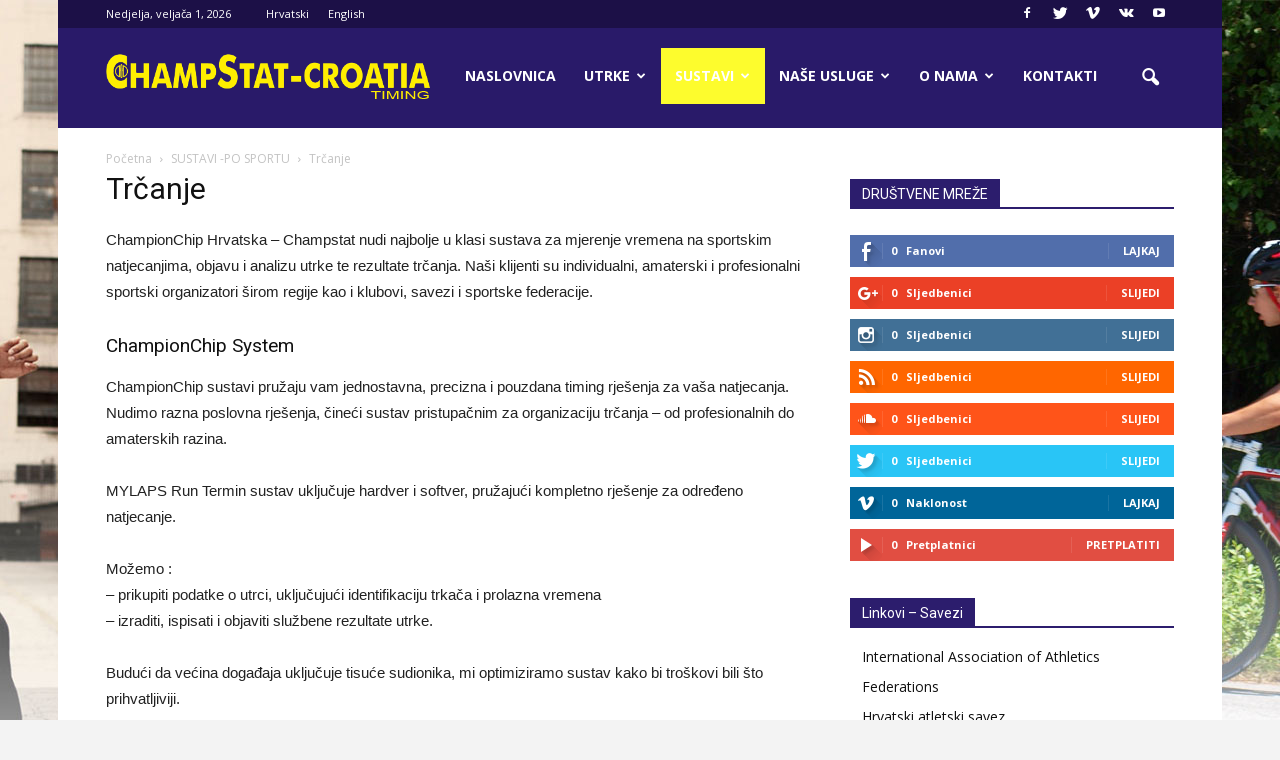

--- FILE ---
content_type: text/html; charset=UTF-8
request_url: http://champstat.net/hr/sustavi/trcanje6
body_size: 80115
content:
<!doctype html >
<!--[if IE 8]>    <html class="ie8" lang="en"> <![endif]-->
<!--[if IE 9]>    <html class="ie9" lang="en"> <![endif]-->
<!--[if gt IE 8]><!--> <html lang="hr" prefix="og: http://ogp.me/ns#"> <!--<![endif]-->
<head>
    <title>Trčanje - Champstat.hr</title>
    <meta charset="UTF-8" />
    <meta name="viewport" content="width=device-width, initial-scale=1.0">
    <link rel="pingback" href="http://champstat.net/xmlrpc.php" />
    
<!-- This site is optimized with the Yoast SEO plugin v4.6 - https://yoast.com/wordpress/plugins/seo/ -->
<link rel="canonical" href="http://champstat.net/hr/sustavi/trcanje6" />
<meta property="og:locale" content="hr_HR" />
<meta property="og:locale:alternate" content="en_GB" />
<meta property="og:type" content="article" />
<meta property="og:title" content="Trčanje - Champstat.hr" />
<meta property="og:description" content="ChampionChip Hrvatska – Champstat nudi najbolje u klasi sustava za mjerenje vremena na sportskim natjecanjima, objavu i analizu utrke te rezultate trčanja. Naši klijenti su individualni, amaterski i profesionalni sportski organizatori širom regije kao i klubovi, savezi i sportske federacije. ChampionChip System ChampionChip sustavi pružaju vam jednostavna, precizna i pouzdana timing rješenja za vaša natjecanja. Nudimo razna &hellip;" />
<meta property="og:url" content="http://champstat.net/hr/sustavi/trcanje6" />
<meta property="og:site_name" content="Champstat.hr" />
<meta property="og:image" content="http://champstat.net/wp-content/uploads/2015/06/System.thumb_.png" />
<meta property="og:image" content="http://champstat.net/wp-content/uploads/2015/06/mats.thumb_.jpg" />
<meta property="og:image" content="http://champstat.net/wp-content/uploads/2015/06/MYLAPS_ChampionChip_Personal_Chip.thumb_.jpg" />
<meta property="og:image" content="http://champstat.net/wp-content/uploads/2015/06/P1000829_web.thumb_.jpg" />
<meta property="og:image" content="http://champstat.net/wp-content/uploads/2015/06/P1000836_web.thumb_.jpg" />
<meta property="og:image" content="http://champstat.net/wp-content/uploads/2015/06/ear.jpg" />
<meta name="twitter:card" content="summary" />
<meta name="twitter:description" content="ChampionChip Hrvatska – Champstat nudi najbolje u klasi sustava za mjerenje vremena na sportskim natjecanjima, objavu i analizu utrke te rezultate trčanja. Naši klijenti su individualni, amaterski i profesionalni sportski organizatori širom regije kao i klubovi, savezi i sportske federacije. ChampionChip System ChampionChip sustavi pružaju vam jednostavna, precizna i pouzdana timing rješenja za vaša natjecanja. Nudimo razna [&hellip;]" />
<meta name="twitter:title" content="Trčanje - Champstat.hr" />
<meta name="twitter:image" content="http://champstat.net/wp-content/uploads/2015/06/System.thumb_.png" />
<!-- / Yoast SEO plugin. -->

<link rel='dns-prefetch' href='//fonts.googleapis.com' />
<link rel='dns-prefetch' href='//s.w.org' />
<link rel="alternate" type="application/rss+xml" title="Champstat.hr &raquo; Kanal" href="http://champstat.net/hr/feed" />
<link rel="alternate" type="application/rss+xml" title="Champstat.hr &raquo; Kanal komentara" href="http://champstat.net/hr/comments/feed" />
<link rel="alternate" type="application/rss+xml" title="Champstat.hr &raquo; Trčanje Kanal komentara" href="http://champstat.net/hr/sustavi/trcanje6/feed" />
		<script type="text/javascript">
			window._wpemojiSettings = {"baseUrl":"https:\/\/s.w.org\/images\/core\/emoji\/2\/72x72\/","ext":".png","svgUrl":"https:\/\/s.w.org\/images\/core\/emoji\/2\/svg\/","svgExt":".svg","source":{"concatemoji":"http:\/\/champstat.net\/wp-includes\/js\/wp-emoji-release.min.js?ver=4.6.29"}};
			!function(e,o,t){var a,n,r;function i(e){var t=o.createElement("script");t.src=e,t.type="text/javascript",o.getElementsByTagName("head")[0].appendChild(t)}for(r=Array("simple","flag","unicode8","diversity","unicode9"),t.supports={everything:!0,everythingExceptFlag:!0},n=0;n<r.length;n++)t.supports[r[n]]=function(e){var t,a,n=o.createElement("canvas"),r=n.getContext&&n.getContext("2d"),i=String.fromCharCode;if(!r||!r.fillText)return!1;switch(r.textBaseline="top",r.font="600 32px Arial",e){case"flag":return(r.fillText(i(55356,56806,55356,56826),0,0),n.toDataURL().length<3e3)?!1:(r.clearRect(0,0,n.width,n.height),r.fillText(i(55356,57331,65039,8205,55356,57096),0,0),a=n.toDataURL(),r.clearRect(0,0,n.width,n.height),r.fillText(i(55356,57331,55356,57096),0,0),a!==n.toDataURL());case"diversity":return r.fillText(i(55356,57221),0,0),a=(t=r.getImageData(16,16,1,1).data)[0]+","+t[1]+","+t[2]+","+t[3],r.fillText(i(55356,57221,55356,57343),0,0),a!=(t=r.getImageData(16,16,1,1).data)[0]+","+t[1]+","+t[2]+","+t[3];case"simple":return r.fillText(i(55357,56835),0,0),0!==r.getImageData(16,16,1,1).data[0];case"unicode8":return r.fillText(i(55356,57135),0,0),0!==r.getImageData(16,16,1,1).data[0];case"unicode9":return r.fillText(i(55358,56631),0,0),0!==r.getImageData(16,16,1,1).data[0]}return!1}(r[n]),t.supports.everything=t.supports.everything&&t.supports[r[n]],"flag"!==r[n]&&(t.supports.everythingExceptFlag=t.supports.everythingExceptFlag&&t.supports[r[n]]);t.supports.everythingExceptFlag=t.supports.everythingExceptFlag&&!t.supports.flag,t.DOMReady=!1,t.readyCallback=function(){t.DOMReady=!0},t.supports.everything||(a=function(){t.readyCallback()},o.addEventListener?(o.addEventListener("DOMContentLoaded",a,!1),e.addEventListener("load",a,!1)):(e.attachEvent("onload",a),o.attachEvent("onreadystatechange",function(){"complete"===o.readyState&&t.readyCallback()})),(a=t.source||{}).concatemoji?i(a.concatemoji):a.wpemoji&&a.twemoji&&(i(a.twemoji),i(a.wpemoji)))}(window,document,window._wpemojiSettings);
		</script>
		<style type="text/css">
img.wp-smiley,
img.emoji {
	display: inline !important;
	border: none !important;
	box-shadow: none !important;
	height: 1em !important;
	width: 1em !important;
	margin: 0 .07em !important;
	vertical-align: -0.1em !important;
	background: none !important;
	padding: 0 !important;
}
</style>
<link rel='stylesheet' id='contact-form-7-css'  href='http://champstat.net/wp-content/plugins/contact-form-7/includes/css/styles.css?ver=4.5.1' type='text/css' media='all' />
<link rel='stylesheet' id='bwg_frontend-css'  href='http://champstat.net/wp-content/plugins/photo-gallery/css/bwg_frontend.css?ver=1.3.13' type='text/css' media='all' />
<link rel='stylesheet' id='bwg_sumoselect-css'  href='http://champstat.net/wp-content/plugins/photo-gallery/css/sumoselect.css?ver=1.3.13' type='text/css' media='all' />
<link rel='stylesheet' id='bwg_font-awesome-css'  href='http://champstat.net/wp-content/plugins/photo-gallery/css/font-awesome/font-awesome.css?ver=4.6.3' type='text/css' media='all' />
<link rel='stylesheet' id='bwg_mCustomScrollbar-css'  href='http://champstat.net/wp-content/plugins/photo-gallery/css/jquery.mCustomScrollbar.css?ver=1.3.13' type='text/css' media='all' />
<link rel='stylesheet' id='google_font_open_sans-css'  href='http://fonts.googleapis.com/css?family=Open+Sans%3A300italic%2C400italic%2C600italic%2C400%2C600%2C700&#038;ver=4.6.29' type='text/css' media='all' />
<link rel='stylesheet' id='google_font_roboto-css'  href='http://fonts.googleapis.com/css?family=Roboto%3A500%2C400italic%2C700%2C900%2C500italic%2C400%2C300&#038;ver=4.6.29' type='text/css' media='all' />
<link rel='stylesheet' id='msl-main-css'  href='http://champstat.net/wp-content/plugins/master-slider/public/assets/css/masterslider.main.css?ver=2.9.5' type='text/css' media='all' />
<link rel='stylesheet' id='msl-custom-css'  href='http://champstat.net/wp-content/uploads/master-slider/custom.css?ver=5.2' type='text/css' media='all' />
<link rel='stylesheet' id='js_composer_front-css'  href='http://champstat.net/wp-content/plugins/js_composer/assets/css/js_composer.min.css?ver=4.12.1' type='text/css' media='all' />
<link rel='stylesheet' id='td-theme-css'  href='http://champstat.net/wp-content/themes/champstat/style.css?ver=7.4c' type='text/css' media='all' />
<link rel='stylesheet' id='td-theme-child-css'  href='http://champstat.net/wp-content/themes/champstat-child/style.css?ver=7.4c' type='text/css' media='all' />
<link rel='stylesheet' id='td-theme-demo-style-css'  href='http://champstat.net/wp-content/themes/champstat/includes/demos/sport/demo_style.css?ver=7.4' type='text/css' media='all' />
<script type='text/javascript' src='http://champstat.net/wp-includes/js/jquery/jquery.js?ver=1.12.4'></script>
<script type='text/javascript' src='http://champstat.net/wp-includes/js/jquery/jquery-migrate.min.js?ver=1.4.1'></script>
<script type='text/javascript' src='http://champstat.net/wp-content/plugins/photo-gallery/js/bwg_frontend.js?ver=1.3.13'></script>
<script type='text/javascript'>
/* <![CDATA[ */
var bwg_objectsL10n = {"bwg_select_tag":"Select Tag."};
/* ]]> */
</script>
<script type='text/javascript' src='http://champstat.net/wp-content/plugins/photo-gallery/js/jquery.sumoselect.min.js?ver=1.3.13'></script>
<script type='text/javascript' src='http://champstat.net/wp-content/plugins/photo-gallery/js/jquery.mobile.js?ver=1.3.13'></script>
<script type='text/javascript' src='http://champstat.net/wp-content/plugins/photo-gallery/js/jquery.mCustomScrollbar.concat.min.js?ver=1.3.13'></script>
<script type='text/javascript' src='http://champstat.net/wp-content/plugins/photo-gallery/js/jquery.fullscreen-0.4.1.js?ver=0.4.1'></script>
<script type='text/javascript'>
/* <![CDATA[ */
var bwg_objectL10n = {"bwg_field_required":"field is required.","bwg_mail_validation":"Ovo nije va\u017ee\u0107i e-mail adresu. ","bwg_search_result":"Nema slika podudaranje va\u0161e pretra\u017eivanje."};
/* ]]> */
</script>
<script type='text/javascript' src='http://champstat.net/wp-content/plugins/photo-gallery/js/bwg_gallery_box.js?ver=1.3.13'></script>
<link rel='https://api.w.org/' href='http://champstat.net/wp-json/' />
<link rel="EditURI" type="application/rsd+xml" title="RSD" href="http://champstat.net/xmlrpc.php?rsd" />
<link rel="wlwmanifest" type="application/wlwmanifest+xml" href="http://champstat.net/wp-includes/wlwmanifest.xml" /> 
<meta name="generator" content="WordPress 4.6.29" />
<link rel='shortlink' href='http://champstat.net/?p=62' />
<link rel="alternate" type="application/json+oembed" href="http://champstat.net/wp-json/oembed/1.0/embed?url=http%3A%2F%2Fchampstat.net%2Fhr%2Fsustavi%2Ftrcanje6" />
<link rel="alternate" type="text/xml+oembed" href="http://champstat.net/wp-json/oembed/1.0/embed?url=http%3A%2F%2Fchampstat.net%2Fhr%2Fsustavi%2Ftrcanje6&#038;format=xml" />
<script>var ms_grabbing_curosr = 'http://champstat.net/wp-content/plugins/master-slider/public/assets/css/common/grabbing.cur', ms_grab_curosr = 'http://champstat.net/wp-content/plugins/master-slider/public/assets/css/common/grab.cur';</script>
<meta name="generator" content="MasterSlider 2.9.5 - Responsive Touch Image Slider | www.avt.li/msf" />
<link rel="alternate" href="http://champstat.net/hr/sustavi/trcanje6" hreflang="hr" />
<link rel="alternate" href="http://champstat.net/en/systems-by-sport/running" hreflang="en" />
<!--[if lt IE 9]><script src="http://html5shim.googlecode.com/svn/trunk/html5.js"></script><![endif]-->
    <meta name="generator" content="Powered by Visual Composer - drag and drop page builder for WordPress."/>
<!--[if lte IE 9]><link rel="stylesheet" type="text/css" href="http://champstat.net/wp-content/plugins/js_composer/assets/css/vc_lte_ie9.min.css" media="screen"><![endif]--><!--[if IE  8]><link rel="stylesheet" type="text/css" href="http://champstat.net/wp-content/plugins/js_composer/assets/css/vc-ie8.min.css" media="screen"><![endif]-->
<!-- JS generated by theme -->

<script>
    
    

	    var tdBlocksArray = []; //here we store all the items for the current page

	    //td_block class - each ajax block uses a object of this class for requests
	    function tdBlock() {
		    this.id = '';
		    this.block_type = 1; //block type id (1-234 etc)
		    this.atts = '';
		    this.td_column_number = '';
		    this.td_current_page = 1; //
		    this.post_count = 0; //from wp
		    this.found_posts = 0; //from wp
		    this.max_num_pages = 0; //from wp
		    this.td_filter_value = ''; //current live filter value
		    this.is_ajax_running = false;
		    this.td_user_action = ''; // load more or infinite loader (used by the animation)
		    this.header_color = '';
		    this.ajax_pagination_infinite_stop = ''; //show load more at page x
	    }


        // td_js_generator - mini detector
        (function(){
            var htmlTag = document.getElementsByTagName("html")[0];

            if ( navigator.userAgent.indexOf("MSIE 10.0") > -1 ) {
                htmlTag.className += ' ie10';
            }

            if ( !!navigator.userAgent.match(/Trident.*rv\:11\./) ) {
                htmlTag.className += ' ie11';
            }

            if ( /(iPad|iPhone|iPod)/g.test(navigator.userAgent) ) {
                htmlTag.className += ' td-md-is-ios';
            }

            var user_agent = navigator.userAgent.toLowerCase();
            if ( user_agent.indexOf("android") > -1 ) {
                htmlTag.className += ' td-md-is-android';
            }

            if ( -1 !== navigator.userAgent.indexOf('Mac OS X')  ) {
                htmlTag.className += ' td-md-is-os-x';
            }

            if ( /chrom(e|ium)/.test(navigator.userAgent.toLowerCase()) ) {
               htmlTag.className += ' td-md-is-chrome';
            }

            if ( -1 !== navigator.userAgent.indexOf('Firefox') ) {
                htmlTag.className += ' td-md-is-firefox';
            }

            if ( -1 !== navigator.userAgent.indexOf('Safari') && -1 === navigator.userAgent.indexOf('Chrome') ) {
                htmlTag.className += ' td-md-is-safari';
            }

        })();




        var tdLocalCache = {};

        ( function () {
            "use strict";

            tdLocalCache = {
                data: {},
                remove: function (resource_id) {
                    delete tdLocalCache.data[resource_id];
                },
                exist: function (resource_id) {
                    return tdLocalCache.data.hasOwnProperty(resource_id) && tdLocalCache.data[resource_id] !== null;
                },
                get: function (resource_id) {
                    return tdLocalCache.data[resource_id];
                },
                set: function (resource_id, cachedData) {
                    tdLocalCache.remove(resource_id);
                    tdLocalCache.data[resource_id] = cachedData;
                }
            };
        })();

    
    
var td_viewport_interval_list=[{"limitBottom":767,"sidebarWidth":228},{"limitBottom":1018,"sidebarWidth":300},{"limitBottom":1140,"sidebarWidth":324}];
var td_animation_stack_effect="type0";
var tds_animation_stack=true;
var td_animation_stack_specific_selectors=".entry-thumb, img";
var td_animation_stack_general_selectors=".td-animation-stack img, .post img";
var td_ajax_url="http:\/\/champstat.net\/wp-admin\/admin-ajax.php?td_theme_name=Newspaper&v=7.4";
var td_get_template_directory_uri="http:\/\/champstat.net\/wp-content\/themes\/champstat";
var tds_snap_menu="";
var tds_logo_on_sticky="";
var tds_header_style="4";
var td_please_wait="Molimo vas pri\u010dekajte";
var td_email_user_pass_incorrect="Korisnik ili lozinka neto\u010dna!";
var td_email_user_incorrect="E-mail ili korisni\u010dko ime neto\u010dni!";
var td_email_incorrect="Neispravan e-mail !";
var tds_more_articles_on_post_enable="";
var tds_more_articles_on_post_time_to_wait="";
var tds_more_articles_on_post_pages_distance_from_top=0;
var tds_theme_color_site_wide="#1c1047";
var tds_smart_sidebar="enabled";
var tdThemeName="Newspaper";
var td_magnific_popup_translation_tPrev="Prethodno";
var td_magnific_popup_translation_tNext="Sljede\u0107e";
var td_magnific_popup_translation_tCounter="%curr% od %total%";
var td_magnific_popup_translation_ajax_tError="Sadr\u017eaj iz %url% nije mogao biti u\u010ditan.";
var td_magnific_popup_translation_image_tError="Slika #%curr% nije mogao biti u\u010ditan.";
var td_ad_background_click_link="";
var td_ad_background_click_target="";
</script>


<!-- Header style compiled by theme -->

<style>
    

body {
	background-color:#f3f3f3;
	background-image:url("http://champstat.net/wp-content/uploads/2015/07/bgchampstat.jpg");
	background-repeat:no-repeat;
	background-position:center top;
	background-attachment:fixed;
}
.td-header-wrap .black-menu .sf-menu > .current-menu-item > a,
    .td-header-wrap .black-menu .sf-menu > .current-menu-ancestor > a,
    .td-header-wrap .black-menu .sf-menu > .current-category-ancestor > a,
    .td-header-wrap .black-menu .sf-menu > li > a:hover,
    .td-header-wrap .black-menu .sf-menu > .sfHover > a,
    .td-header-style-12 .td-header-menu-wrap-full,
    .sf-menu > .current-menu-item > a:after,
    .sf-menu > .current-menu-ancestor > a:after,
    .sf-menu > .current-category-ancestor > a:after,
    .sf-menu > li:hover > a:after,
    .sf-menu > .sfHover > a:after,
    .sf-menu ul .td-menu-item > a:hover,
    .sf-menu ul .sfHover > a,
    .sf-menu ul .current-menu-ancestor > a,
    .sf-menu ul .current-category-ancestor > a,
    .sf-menu ul .current-menu-item > a,
    .td-header-style-12 .td-affix,
    .header-search-wrap .td-drop-down-search:after,
    .header-search-wrap .td-drop-down-search .btn:hover,
    input[type=submit]:hover,
    .td-read-more a,
    .td-post-category:hover,
    .td-grid-style-1.td-hover-1 .td-big-grid-post:hover .td-post-category,
    .td-grid-style-5.td-hover-1 .td-big-grid-post:hover .td-post-category,
    .td_top_authors .td-active .td-author-post-count,
    .td_top_authors .td-active .td-author-comments-count,
    .td_top_authors .td_mod_wrap:hover .td-author-post-count,
    .td_top_authors .td_mod_wrap:hover .td-author-comments-count,
    .td-404-sub-sub-title a:hover,
    .td-search-form-widget .wpb_button:hover,
    .td-rating-bar-wrap div,
    .td_category_template_3 .td-current-sub-category,
    .dropcap,
    .td_wrapper_video_playlist .td_video_controls_playlist_wrapper,
    .wpb_default,
    .wpb_default:hover,
    .td-left-smart-list:hover,
    .td-right-smart-list:hover,
    .woocommerce-checkout .woocommerce input.button:hover,
    .woocommerce-page .woocommerce a.button:hover,
    .woocommerce-account div.woocommerce .button:hover,
    #bbpress-forums button:hover,
    .bbp_widget_login .button:hover,
    .td-footer-wrapper .td-post-category,
    .td-footer-wrapper .widget_product_search input[type="submit"]:hover,
    .woocommerce .product a.button:hover,
    .woocommerce .product #respond input#submit:hover,
    .woocommerce .checkout input#place_order:hover,
    .woocommerce .woocommerce.widget .button:hover,
    .single-product .product .summary .cart .button:hover,
    .woocommerce-cart .woocommerce table.cart .button:hover,
    .woocommerce-cart .woocommerce .shipping-calculator-form .button:hover,
    .td-next-prev-wrap a:hover,
    .td-load-more-wrap a:hover,
    .td-post-small-box a:hover,
    .page-nav .current,
    .page-nav:first-child > div,
    .td_category_template_8 .td-category-header .td-category a.td-current-sub-category,
    .td_category_template_4 .td-category-siblings .td-category a:hover,
    #bbpress-forums .bbp-pagination .current,
    #bbpress-forums #bbp-single-user-details #bbp-user-navigation li.current a,
    .td-theme-slider:hover .slide-meta-cat a,
    a.vc_btn-black:hover,
    .td-trending-now-wrapper:hover .td-trending-now-title,
    .td-scroll-up,
    .td-smart-list-button:hover,
    .td-weather-information:before,
    .td-weather-week:before,
    .td_block_exchange .td-exchange-header:before,
    .td_block_big_grid_9.td-grid-style-1 .td-post-category,
    .td_block_big_grid_9.td-grid-style-5 .td-post-category,
    .td-grid-style-6.td-hover-1 .td-module-thumb:after {
        background-color: #1c1047;
    }

    .woocommerce .woocommerce-message .button:hover,
    .woocommerce .woocommerce-error .button:hover,
    .woocommerce .woocommerce-info .button:hover {
        background-color: #1c1047 !important;
    }

    .woocommerce .product .onsale,
    .woocommerce.widget .ui-slider .ui-slider-handle {
        background: none #1c1047;
    }

    .woocommerce.widget.widget_layered_nav_filters ul li a {
        background: none repeat scroll 0 0 #1c1047 !important;
    }

    a,
    cite a:hover,
    .td_mega_menu_sub_cats .cur-sub-cat,
    .td-mega-span h3 a:hover,
    .td_mod_mega_menu:hover .entry-title a,
    .header-search-wrap .result-msg a:hover,
    .top-header-menu li a:hover,
    .top-header-menu .current-menu-item > a,
    .top-header-menu .current-menu-ancestor > a,
    .top-header-menu .current-category-ancestor > a,
    .td-social-icon-wrap > a:hover,
    .td-header-sp-top-widget .td-social-icon-wrap a:hover,
    .td-page-content blockquote p,
    .td-post-content blockquote p,
    .mce-content-body blockquote p,
    .comment-content blockquote p,
    .wpb_text_column blockquote p,
    .td_block_text_with_title blockquote p,
    .td_module_wrap:hover .entry-title a,
    .td-subcat-filter .td-subcat-list a:hover,
    .td-subcat-filter .td-subcat-dropdown a:hover,
    .td_quote_on_blocks,
    .dropcap2,
    .dropcap3,
    .td_top_authors .td-active .td-authors-name a,
    .td_top_authors .td_mod_wrap:hover .td-authors-name a,
    .td-post-next-prev-content a:hover,
    .author-box-wrap .td-author-social a:hover,
    .td-author-name a:hover,
    .td-author-url a:hover,
    .td_mod_related_posts:hover h3 > a,
    .td-post-template-11 .td-related-title .td-related-left:hover,
    .td-post-template-11 .td-related-title .td-related-right:hover,
    .td-post-template-11 .td-related-title .td-cur-simple-item,
    .td-post-template-11 .td_block_related_posts .td-next-prev-wrap a:hover,
    .comment-reply-link:hover,
    .logged-in-as a:hover,
    #cancel-comment-reply-link:hover,
    .td-search-query,
    .td-category-header .td-pulldown-category-filter-link:hover,
    .td-category-siblings .td-subcat-dropdown a:hover,
    .td-category-siblings .td-subcat-dropdown a.td-current-sub-category,
    .widget a:hover,
    .widget_calendar tfoot a:hover,
    .woocommerce a.added_to_cart:hover,
    #bbpress-forums li.bbp-header .bbp-reply-content span a:hover,
    #bbpress-forums .bbp-forum-freshness a:hover,
    #bbpress-forums .bbp-topic-freshness a:hover,
    #bbpress-forums .bbp-forums-list li a:hover,
    #bbpress-forums .bbp-forum-title:hover,
    #bbpress-forums .bbp-topic-permalink:hover,
    #bbpress-forums .bbp-topic-started-by a:hover,
    #bbpress-forums .bbp-topic-started-in a:hover,
    #bbpress-forums .bbp-body .super-sticky li.bbp-topic-title .bbp-topic-permalink,
    #bbpress-forums .bbp-body .sticky li.bbp-topic-title .bbp-topic-permalink,
    .widget_display_replies .bbp-author-name,
    .widget_display_topics .bbp-author-name,
    .footer-text-wrap .footer-email-wrap a,
    .td-subfooter-menu li a:hover,
    .footer-social-wrap a:hover,
    a.vc_btn-black:hover,
    .td-smart-list-dropdown-wrap .td-smart-list-button:hover,
    .td_module_17 .td-read-more a:hover,
    .td_module_18 .td-read-more a:hover,
    .td_module_19 .td-post-author-name a:hover,
    .td-instagram-user a {
        color: #1c1047;
    }

    a.vc_btn-black.vc_btn_square_outlined:hover,
    a.vc_btn-black.vc_btn_outlined:hover,
    .td-mega-menu-page .wpb_content_element ul li a:hover {
        color: #1c1047 !important;
    }

    .td-next-prev-wrap a:hover,
    .td-load-more-wrap a:hover,
    .td-post-small-box a:hover,
    .page-nav .current,
    .page-nav:first-child > div,
    .td_category_template_8 .td-category-header .td-category a.td-current-sub-category,
    .td_category_template_4 .td-category-siblings .td-category a:hover,
    #bbpress-forums .bbp-pagination .current,
    .post .td_quote_box,
    .page .td_quote_box,
    a.vc_btn-black:hover {
        border-color: #1c1047;
    }

    .td_wrapper_video_playlist .td_video_currently_playing:after {
        border-color: #1c1047 !important;
    }

    .header-search-wrap .td-drop-down-search:before {
        border-color: transparent transparent #1c1047 transparent;
    }

    .block-title > span,
    .block-title > a,
    .block-title > label,
    .widgettitle,
    .widgettitle:after,
    .td-trending-now-title,
    .td-trending-now-wrapper:hover .td-trending-now-title,
    .wpb_tabs li.ui-tabs-active a,
    .wpb_tabs li:hover a,
    .vc_tta-container .vc_tta-color-grey.vc_tta-tabs-position-top.vc_tta-style-classic .vc_tta-tabs-container .vc_tta-tab.vc_active > a,
    .vc_tta-container .vc_tta-color-grey.vc_tta-tabs-position-top.vc_tta-style-classic .vc_tta-tabs-container .vc_tta-tab:hover > a,
    .td-related-title .td-cur-simple-item,
    .woocommerce .product .products h2,
    .td-subcat-filter .td-subcat-dropdown:hover .td-subcat-more {
    	background-color: #1c1047;
    }

    .woocommerce div.product .woocommerce-tabs ul.tabs li.active {
    	background-color: #1c1047 !important;
    }

    .block-title,
    .td-related-title,
    .wpb_tabs .wpb_tabs_nav,
    .vc_tta-container .vc_tta-color-grey.vc_tta-tabs-position-top.vc_tta-style-classic .vc_tta-tabs-container,
    .woocommerce div.product .woocommerce-tabs ul.tabs:before {
        border-color: #1c1047;
    }
    .td_block_wrap .td-subcat-item .td-cur-simple-item {
	    color: #1c1047;
	}


    
    .td-grid-style-4 .entry-title
    {
        background-color: rgba(28, 16, 71, 0.7);
    }

    
    .block-title > span,
    .block-title > span > a,
    .block-title > a,
    .block-title > label,
    .widgettitle,
    .widgettitle:after,
    .td-trending-now-title,
    .td-trending-now-wrapper:hover .td-trending-now-title,
    .wpb_tabs li.ui-tabs-active a,
    .wpb_tabs li:hover a,
    .vc_tta-container .vc_tta-color-grey.vc_tta-tabs-position-top.vc_tta-style-classic .vc_tta-tabs-container .vc_tta-tab.vc_active > a,
    .vc_tta-container .vc_tta-color-grey.vc_tta-tabs-position-top.vc_tta-style-classic .vc_tta-tabs-container .vc_tta-tab:hover > a,
    .td-related-title .td-cur-simple-item,
    .woocommerce .product .products h2,
    .td-subcat-filter .td-subcat-dropdown:hover .td-subcat-more,
    .td-weather-information:before,
    .td-weather-week:before,
    .td_block_exchange .td-exchange-header:before {
        background-color: #2c1d6d;
    }

    .woocommerce div.product .woocommerce-tabs ul.tabs li.active {
    	background-color: #2c1d6d !important;
    }

    .block-title,
    .td-related-title,
    .wpb_tabs .wpb_tabs_nav,
    .vc_tta-container .vc_tta-color-grey.vc_tta-tabs-position-top.vc_tta-style-classic .vc_tta-tabs-container,
    .woocommerce div.product .woocommerce-tabs ul.tabs:before {
        border-color: #2c1d6d;
    }

    
    .block-title > span,
    .block-title > span > a,
    .widget_rss .block-title .rsswidget,
    .block-title > a,
    .widgettitle,
    .widgettitle > a,
    .td-trending-now-title,
    .wpb_tabs li.ui-tabs-active a,
    .wpb_tabs li:hover a,
    .vc_tta-container .vc_tta-color-grey.vc_tta-tabs-position-top.vc_tta-style-classic .vc_tta-tabs-container .vc_tta-tab.vc_active > a,
    .vc_tta-container .vc_tta-color-grey.vc_tta-tabs-position-top.vc_tta-style-classic .vc_tta-tabs-container .vc_tta-tab:hover > a,
    .td-related-title .td-cur-simple-item,
    .woocommerce div.product .woocommerce-tabs ul.tabs li.active,
    .woocommerce .product .products h2 {
    	color: #ffffff;
    }


    
    .td-header-wrap .td-header-top-menu-full,
    .td-header-wrap .top-header-menu .sub-menu {
        background-color: #1c1047;
    }
    .td-header-style-8 .td-header-top-menu-full {
        background-color: transparent;
    }
    .td-header-style-8 .td-header-top-menu-full .td-header-top-menu {
        background-color: #1c1047;
        padding-left: 15px;
        padding-right: 15px;
    }

    .td-header-wrap .td-header-top-menu-full .td-header-top-menu,
    .td-header-wrap .td-header-top-menu-full {
        border-bottom: none;
    }


    
    .td-header-top-menu,
    .td-header-top-menu a,
    .td-header-wrap .td-header-top-menu-full .td-header-top-menu,
    .td-header-wrap .td-header-top-menu-full a,
    .td-header-style-8 .td-header-top-menu,
    .td-header-style-8 .td-header-top-menu a {
        color: #ffffff;
    }

    
    .top-header-menu .current-menu-item > a,
    .top-header-menu .current-menu-ancestor > a,
    .top-header-menu .current-category-ancestor > a,
    .top-header-menu li a:hover {
        color: #eeee22;
    }

    
    .td-header-wrap .td-header-sp-top-widget .td-icon-font {
        color: #ffffff;
    }

    
    .td-header-wrap .td-header-sp-top-widget i.td-icon-font:hover {
        color: #eeee22;
    }


    
    .td-header-wrap .td-header-menu-wrap-full,
    .sf-menu > .current-menu-ancestor > a,
    .sf-menu > .current-category-ancestor > a,
    .td-header-menu-wrap.td-affix,
    .td-header-style-3 .td-header-main-menu,
    .td-header-style-3 .td-affix .td-header-main-menu,
    .td-header-style-4 .td-header-main-menu,
    .td-header-style-4 .td-affix .td-header-main-menu,
    .td-header-style-8 .td-header-menu-wrap.td-affix,
    .td-header-style-8 .td-header-top-menu-full {
		background-color: #291a69;
    }


    .td-boxed-layout .td-header-style-3 .td-header-menu-wrap,
    .td-boxed-layout .td-header-style-4 .td-header-menu-wrap {
    	background-color: #291a69 !important;
    }


    @media (min-width: 1019px) {
        .td-header-style-1 .td-header-sp-recs,
        .td-header-style-1 .td-header-sp-logo {
            margin-bottom: 28px;
        }
    }

    @media (min-width: 768px) and (max-width: 1018px) {
        .td-header-style-1 .td-header-sp-recs,
        .td-header-style-1 .td-header-sp-logo {
            margin-bottom: 14px;
        }
    }

    .td-header-style-7 .td-header-top-menu {
        border-bottom: none;
    }


    
    .sf-menu ul .td-menu-item > a:hover,
    .sf-menu ul .sfHover > a,
    .sf-menu ul .current-menu-ancestor > a,
    .sf-menu ul .current-category-ancestor > a,
    .sf-menu ul .current-menu-item > a,
    .sf-menu > .current-menu-item > a:after,
    .sf-menu > .current-menu-ancestor > a:after,
    .sf-menu > .current-category-ancestor > a:after,
    .sf-menu > li:hover > a:after,
    .sf-menu > .sfHover > a:after,
    .td_block_mega_menu .td-next-prev-wrap a:hover,
    .td-mega-span .td-post-category:hover,
    .td-header-wrap .black-menu .sf-menu > li > a:hover,
    .td-header-wrap .black-menu .sf-menu > .current-menu-ancestor > a,
    .td-header-wrap .black-menu .sf-menu > .sfHover > a,
    .header-search-wrap .td-drop-down-search:after,
    .header-search-wrap .td-drop-down-search .btn:hover,
    .td-header-wrap .black-menu .sf-menu > .current-menu-item > a,
    .td-header-wrap .black-menu .sf-menu > .current-menu-ancestor > a,
    .td-header-wrap .black-menu .sf-menu > .current-category-ancestor > a {
        background-color: #fdfc2d;
    }


    .td_block_mega_menu .td-next-prev-wrap a:hover {
        border-color: #fdfc2d;
    }

    .header-search-wrap .td-drop-down-search:before {
        border-color: transparent transparent #fdfc2d transparent;
    }

    .td_mega_menu_sub_cats .cur-sub-cat,
    .td_mod_mega_menu:hover .entry-title a {
        color: #fdfc2d;
    }


    
    .td-header-wrap .td-header-menu-wrap .sf-menu > li > a,
    .td-header-wrap .header-search-wrap .td-icon-search {
        color: #ffffff;
    }


    
    .td-banner-wrap-full,
    .td-header-style-11 .td-logo-wrap-full {
        background-color: #291b67;
    }

    .td-header-style-11 .td-logo-wrap-full {
        border-bottom: 0;
    }

    @media (min-width: 1019px) {
        .td-header-style-2 .td-header-sp-recs,
        .td-header-style-5 .td-a-rec-id-header > div,
        .td-header-style-5 .td-g-rec-id-header > .adsbygoogle,
        .td-header-style-6 .td-a-rec-id-header > div,
        .td-header-style-6 .td-g-rec-id-header > .adsbygoogle,
        .td-header-style-7 .td-a-rec-id-header > div,
        .td-header-style-7 .td-g-rec-id-header > .adsbygoogle,
        .td-header-style-8 .td-a-rec-id-header > div,
        .td-header-style-8 .td-g-rec-id-header > .adsbygoogle,
        .td-header-style-12 .td-a-rec-id-header > div,
        .td-header-style-12 .td-g-rec-id-header > .adsbygoogle {
            margin-bottom: 24px !important;
        }
    }

    @media (min-width: 768px) and (max-width: 1018px) {
        .td-header-style-2 .td-header-sp-recs,
        .td-header-style-5 .td-a-rec-id-header > div,
        .td-header-style-5 .td-g-rec-id-header > .adsbygoogle,
        .td-header-style-6 .td-a-rec-id-header > div,
        .td-header-style-6 .td-g-rec-id-header > .adsbygoogle,
        .td-header-style-7 .td-a-rec-id-header > div,
        .td-header-style-7 .td-g-rec-id-header > .adsbygoogle,
        .td-header-style-8 .td-a-rec-id-header > div,
        .td-header-style-8 .td-g-rec-id-header > .adsbygoogle,
        .td-header-style-12 .td-a-rec-id-header > div,
        .td-header-style-12 .td-g-rec-id-header > .adsbygoogle {
            margin-bottom: 14px !important;
        }
    }

     
    .td-footer-wrapper {
        background-color: #2b1c6b;
    }

    
    .td-sub-footer-container {
        background-color: #1c1047;
    }

    
    ul.sf-menu > .td-menu-item > a {
        line-height:56px;
	
    }
    
    @media (min-width: 768px) {
        #td-header-menu {
            min-height: 56px !important;
        }
        .td-header-style-4 .td-main-menu-logo img,
        .td-header-style-5 .td-main-menu-logo img,
        .td-header-style-6 .td-main-menu-logo img,
        .td-header-style-7 .td-header-sp-logo img,
        .td-header-style-12 .td-main-menu-logo img {
            max-height: 56px;
        }
        .td-header-style-4 .td-main-menu-logo,
        .td-header-style-5 .td-main-menu-logo,
        .td-header-style-6 .td-main-menu-logo,
        .td-header-style-7 .td-header-sp-logo,
        .td-header-style-12 .td-main-menu-logo {
            height: 56px;
        }
        .td-header-style-4 .td-main-menu-logo a,
        .td-header-style-5 .td-main-menu-logo a,
        .td-header-style-6 .td-main-menu-logo a,
        .td-header-style-7 .td-header-sp-logo a,
        .td-header-style-7 .td-header-sp-logo img,
        .td-header-style-7 .header-search-wrap .td-icon-search,
        .td-header-style-12 .td-main-menu-logo a,
        .td-header-style-12 .td-header-menu-wrap .sf-menu > li > a {
            line-height: 56px;
        }
        .td-header-style-7 .sf-menu {
            margin-top: 0;
        }
        .td-header-style-7 #td-top-search {
            top: 0;
            bottom: 0;
        }
    }
</style>

<noscript><style type="text/css"> .wpb_animate_when_almost_visible { opacity: 1; }</style></noscript>    
</head>

<body class="page page-id-62 page-child parent-pageid-58 page-template-default _masterslider _ms_version_2.9.5 trcanje6 td-sport-stack wpb-js-composer js-comp-ver-4.12.1 vc_responsive td-animation-stack-type0 td-boxed-layout" itemscope="itemscope" itemtype="http://schema.org/WebPage">

        <div class="td-scroll-up"><i class="td-icon-menu-up"></i></div>
    
    <div class="td-menu-background"></div>
<div id="td-mobile-nav">
    <div class="td-mobile-container">
        <!-- mobile menu top section -->
        <div class="td-menu-socials-wrap">
            <!-- socials -->
            <div class="td-menu-socials">
                
        <span class="td-social-icon-wrap">
            <a target="_blank" href="#" title="Facebook">
                <i class="td-icon-font td-icon-facebook"></i>
            </a>
        </span>
        <span class="td-social-icon-wrap">
            <a target="_blank" href="#" title="Twitter">
                <i class="td-icon-font td-icon-twitter"></i>
            </a>
        </span>
        <span class="td-social-icon-wrap">
            <a target="_blank" href="#" title="Vimeo">
                <i class="td-icon-font td-icon-vimeo"></i>
            </a>
        </span>
        <span class="td-social-icon-wrap">
            <a target="_blank" href="#" title="VKontakte">
                <i class="td-icon-font td-icon-vk"></i>
            </a>
        </span>
        <span class="td-social-icon-wrap">
            <a target="_blank" href="#" title="Youtube">
                <i class="td-icon-font td-icon-youtube"></i>
            </a>
        </span>            </div>
            <!-- close button -->
            <div class="td-mobile-close">
                <a href="#"><i class="td-icon-close-mobile"></i></a>
            </div>
        </div>

        <!-- login section -->
        
        <!-- menu section -->
        <div class="td-mobile-content">
            <div class="menu-bibtag-container"><ul id="menu-bibtag" class="td-mobile-main-menu"><li id="menu-item-219" class="menu-item menu-item-type-custom menu-item-object-custom menu-item-first menu-item-219"><a href="http://champstat.net/">Naslovnica</a></li>
<li id="menu-item-873" class="menu-item menu-item-type-taxonomy menu-item-object-category menu-item-has-children menu-item-873"><a href="http://champstat.net/hr/category/utrke/nadolazece-utrke">Utrke<i class="td-icon-menu-right td-element-after"></i></a>
<ul class="sub-menu">
	<li id="menu-item-254" class="menu-item menu-item-type-taxonomy menu-item-object-category menu-item-254"><a href="http://champstat.net/hr/category/utrke/prosle-utrke">Prošle utrke</a></li>
	<li id="menu-item-255" class="menu-item menu-item-type-taxonomy menu-item-object-category menu-item-255"><a href="http://champstat.net/hr/category/utrke/nadolazece-utrke">Nadolazeće utrke</a></li>
	<li id="menu-item-1359" class="menu-item menu-item-type-taxonomy menu-item-object-category menu-item-1359"><a href="http://champstat.net/hr/category/rezultati">Rezultati</a></li>
	<li id="menu-item-2757" class="menu-item menu-item-type-taxonomy menu-item-object-category menu-item-2757"><a href="http://champstat.net/hr/category/prijave">Prijave</a></li>
	<li id="menu-item-736" class="menu-item menu-item-type-post_type menu-item-object-page menu-item-736"><a href="http://champstat.net/hr/galerija-slika">Galerija slika</a></li>
</ul>
</li>
<li id="menu-item-251" class="menu-item menu-item-type-custom menu-item-object-custom current-menu-ancestor menu-item-has-children menu-item-251"><a href="#">Sustavi<i class="td-icon-menu-right td-element-after"></i></a>
<ul class="sub-menu">
	<li id="menu-item-289" class="menu-item menu-item-type-custom menu-item-object-custom current-menu-ancestor current-menu-parent menu-item-has-children menu-item-289"><a href="#">Sustavi po sportu<i class="td-icon-menu-right td-element-after"></i></a>
	<ul class="sub-menu">
		<li id="menu-item-245" class="menu-item menu-item-type-post_type menu-item-object-page menu-item-245"><a href="http://champstat.net/hr/sustavi/biciklizam">Biciklizam</a></li>
		<li id="menu-item-247" class="menu-item menu-item-type-post_type menu-item-object-page current-menu-item page_item page-item-62 current_page_item menu-item-247"><a href="http://champstat.net/hr/sustavi/trcanje6">Trčanje</a></li>
		<li id="menu-item-248" class="menu-item menu-item-type-post_type menu-item-object-page menu-item-248"><a href="http://champstat.net/hr/sustavi/triatlon">Triatlon</a></li>
		<li id="menu-item-246" class="menu-item menu-item-type-post_type menu-item-object-page menu-item-246"><a href="http://champstat.net/hr/sustavi/plivanje9">Plivanje</a></li>
	</ul>
</li>
	<li id="menu-item-290" class="menu-item menu-item-type-custom menu-item-object-custom menu-item-has-children menu-item-290"><a href="#">Sustavi po proizvođaču<i class="td-icon-menu-right td-element-after"></i></a>
	<ul class="sub-menu">
		<li id="menu-item-236" class="menu-item menu-item-type-post_type menu-item-object-page menu-item-has-children menu-item-236"><a href="http://champstat.net/hr/sustavi-po-proizvodacu/alge-timing">ALGE-TIMING<i class="td-icon-menu-right td-element-after"></i></a>
		<ul class="sub-menu">
			<li id="menu-item-237" class="menu-item menu-item-type-post_type menu-item-object-page menu-item-237"><a href="http://champstat.net/hr/sustavi-po-proizvodacu/alge-timing/kratka-povjest-tvrtke-alge">Kratka povjest tvrtke ALGE</a></li>
		</ul>
</li>
		<li id="menu-item-238" class="menu-item menu-item-type-post_type menu-item-object-page menu-item-has-children menu-item-238"><a href="http://champstat.net/hr/sustavi-po-proizvodacu/finishlynx">FinishLynx<i class="td-icon-menu-right td-element-after"></i></a>
		<ul class="sub-menu">
			<li id="menu-item-239" class="menu-item menu-item-type-post_type menu-item-object-page menu-item-239"><a href="http://champstat.net/hr/sustavi-po-proizvodacu/finishlynx/finishlynx-povijest">FinishLynx – povijest</a></li>
		</ul>
</li>
		<li id="menu-item-240" class="menu-item menu-item-type-post_type menu-item-object-page menu-item-has-children menu-item-240"><a href="http://champstat.net/hr/sustavi-po-proizvodacu/microgate">MicroGate<i class="td-icon-menu-right td-element-after"></i></a>
		<ul class="sub-menu">
			<li id="menu-item-241" class="menu-item menu-item-type-post_type menu-item-object-page menu-item-241"><a href="http://champstat.net/hr/sustavi-po-proizvodacu/microgate/microgate-povijest">MicroGate -povijest</a></li>
		</ul>
</li>
		<li id="menu-item-242" class="menu-item menu-item-type-post_type menu-item-object-page menu-item-has-children menu-item-242"><a href="http://champstat.net/hr/sustavi-po-proizvodacu/78-2">MYLAPS<i class="td-icon-menu-right td-element-after"></i></a>
		<ul class="sub-menu">
			<li id="menu-item-243" class="menu-item menu-item-type-post_type menu-item-object-page menu-item-243"><a href="http://champstat.net/hr/sustavi-po-proizvodacu/78-2/championchip-system">ChampionChip System</a></li>
		</ul>
</li>
	</ul>
</li>
</ul>
</li>
<li id="menu-item-561" class="menu-item menu-item-type-custom menu-item-object-custom menu-item-has-children menu-item-561"><a href="#">Naše usluge<i class="td-icon-menu-right td-element-after"></i></a>
<ul class="sub-menu">
	<li id="menu-item-226" class="menu-item menu-item-type-post_type menu-item-object-page menu-item-226"><a href="http://champstat.net/hr/nase-usluge/osnovne-usluge">Osnovne usluge</a></li>
	<li id="menu-item-225" class="menu-item menu-item-type-post_type menu-item-object-page menu-item-225"><a href="http://champstat.net/hr/nase-usluge/dodatne-usluge">Dodatne usluge</a></li>
</ul>
</li>
<li id="menu-item-560" class="menu-item menu-item-type-custom menu-item-object-custom menu-item-has-children menu-item-560"><a href="#">O nama<i class="td-icon-menu-right td-element-after"></i></a>
<ul class="sub-menu">
	<li id="menu-item-228" class="menu-item menu-item-type-post_type menu-item-object-page menu-item-228"><a href="http://champstat.net/hr/profil-kompanije">Profil kompanije</a></li>
	<li id="menu-item-230" class="menu-item menu-item-type-post_type menu-item-object-page menu-item-230"><a href="http://champstat.net/hr/o-nama/timing-tim">Timing tim</a></li>
	<li id="menu-item-229" class="menu-item menu-item-type-post_type menu-item-object-page menu-item-229"><a href="http://champstat.net/hr/o-nama/reference">Reference</a></li>
</ul>
</li>
<li id="menu-item-221" class="menu-item menu-item-type-post_type menu-item-object-page menu-item-221"><a href="http://champstat.net/hr/kontakti">Kontakti</a></li>
</ul></div>        </div>
    </div>

    <!-- register/login section -->
    </div>    <div class="td-search-background"></div>
<div class="td-search-wrap-mob">
	<div class="td-drop-down-search" aria-labelledby="td-header-search-button">
		<form method="get" class="td-search-form" action="http://champstat.net/hr/naslovnica">
			<!-- close button -->
			<div class="td-search-close">
				<a href="#"><i class="td-icon-close-mobile"></i></a>
			</div>
			<div role="search" class="td-search-input">
				<span>Pretraži</span>
				<input id="td-header-search-mob" type="text" value="" name="s" autocomplete="off" />
			</div>
		</form>
		<div id="td-aj-search-mob"></div>
	</div>
</div>    
    
    <div id="td-outer-wrap">
    
        <!--
Header style 4
-->

<div class="td-header-wrap td-header-style-4">

    <div class="td-header-top-menu-full">
        <div class="td-container td-header-row td-header-top-menu">
            
    <div class="top-bar-style-1">
        
<div class="td-header-sp-top-menu">


	        <div class="td_data_time">
            <div >

                Nedjelja, veljača 1, 2026
            </div>
        </div>
    <div class="menu-top-container"><ul id="menu-jezici" class="top-header-menu"><li id="menu-item-619-hr" class="lang-item lang-item-10 lang-item-hr lang-item-first current-lang menu-item menu-item-type-custom menu-item-object-custom menu-item-first td-menu-item td-normal-menu menu-item-619-hr"><a href="http://champstat.net/hr/sustavi/trcanje6" hreflang="hr" lang="hr">Hrvatski</a></li>
<li id="menu-item-619-en" class="lang-item lang-item-18 lang-item-en menu-item menu-item-type-custom menu-item-object-custom td-menu-item td-normal-menu menu-item-619-en"><a href="http://champstat.net/en/systems-by-sport/running" hreflang="en-GB" lang="en-GB">English</a></li>
</ul></div></div>
        <div class="td-header-sp-top-widget">
    
        <span class="td-social-icon-wrap">
            <a target="_blank" href="#" title="Facebook">
                <i class="td-icon-font td-icon-facebook"></i>
            </a>
        </span>
        <span class="td-social-icon-wrap">
            <a target="_blank" href="#" title="Twitter">
                <i class="td-icon-font td-icon-twitter"></i>
            </a>
        </span>
        <span class="td-social-icon-wrap">
            <a target="_blank" href="#" title="Vimeo">
                <i class="td-icon-font td-icon-vimeo"></i>
            </a>
        </span>
        <span class="td-social-icon-wrap">
            <a target="_blank" href="#" title="VKontakte">
                <i class="td-icon-font td-icon-vk"></i>
            </a>
        </span>
        <span class="td-social-icon-wrap">
            <a target="_blank" href="#" title="Youtube">
                <i class="td-icon-font td-icon-youtube"></i>
            </a>
        </span></div>
    </div>

<!-- LOGIN MODAL -->

                <div  id="login-form" class="white-popup-block mfp-hide mfp-with-anim">
                    <div class="td-login-wrap">
                        <a href="#" class="td-back-button"><i class="td-icon-modal-back"></i></a>
                        <div id="td-login-div" class="td-login-form-div td-display-block">
                            <div class="td-login-panel-title">Sign in</div>
                            <div class="td-login-panel-descr">Dobrodošli! Prijavite se na svoj račun</div>
                            <div class="td_display_err"></div>
                            <div class="td-login-inputs"><input class="td-login-input" type="text" name="login_email" id="login_email" value="" required><label>Vaš username</label></div>
	                        <div class="td-login-inputs"><input class="td-login-input" type="password" name="login_pass" id="login_pass" value="" required><label>vaša lozinka</label></div>
                            <input type="button" name="login_button" id="login_button" class="wpb_button btn td-login-button" value="Login">
                            <div class="td-login-info-text"><a href="#" id="forgot-pass-link">Forgot your password? Get help</a></div>
                            
                        </div>

                        

                         <div id="td-forgot-pass-div" class="td-login-form-div td-display-none">
                            <div class="td-login-panel-title">Password recovery</div>
                            <div class="td-login-panel-descr">Oporavak lozinke</div>
                            <div class="td_display_err"></div>
                            <div class="td-login-inputs"><input class="td-login-input" type="text" name="forgot_email" id="forgot_email" value="" required><label>Vaš e-mail</label></div>
                            <input type="button" name="forgot_button" id="forgot_button" class="wpb_button btn td-login-button" value="Send My Password">
                            <div class="td-login-info-text">Lozinka će se  vam biti  poslana e-poštom.</div>
                        </div>
                    </div>
                </div>
                        </div>
    </div>

    <div class="td-banner-wrap-full">
        <div class="td-header-container td-header-row td-header-header">
            <div class="td-header-sp-recs">
                <div class="td-header-rec-wrap">
    
</div>            </div>
        </div>
    </div>

    <div class="td-header-menu-wrap-full">
        <div class="td-header-menu-wrap">
            <div class="td-container td-header-row td-header-main-menu black-menu">
                <div id="td-header-menu" role="navigation">
    <div id="td-top-mobile-toggle"><a href="#"><i class="td-icon-font td-icon-mobile"></i></a></div>
    <div class="td-main-menu-logo td-logo-in-menu">
                    <a class="td-main-logo" href="http://champstat.net/hr/naslovnica">
                <img src="http://champstat.net/wp-content/uploads/2015/09/logo_champstat21.png" alt=""/>
                <span class="td-visual-hidden">Champstat.hr</span>
            </a>
            </div>
    <div class="menu-bibtag-container"><ul id="menu-bibtag-1" class="sf-menu"><li class="menu-item menu-item-type-custom menu-item-object-custom menu-item-first td-menu-item td-normal-menu menu-item-219"><a href="http://champstat.net/">Naslovnica</a></li>
<li class="menu-item menu-item-type-taxonomy menu-item-object-category menu-item-has-children td-menu-item td-normal-menu menu-item-873"><a href="http://champstat.net/hr/category/utrke/nadolazece-utrke">Utrke</a>
<ul class="sub-menu">
	<li class="menu-item menu-item-type-taxonomy menu-item-object-category td-menu-item td-normal-menu menu-item-254"><a href="http://champstat.net/hr/category/utrke/prosle-utrke">Prošle utrke</a></li>
	<li class="menu-item menu-item-type-taxonomy menu-item-object-category td-menu-item td-normal-menu menu-item-255"><a href="http://champstat.net/hr/category/utrke/nadolazece-utrke">Nadolazeće utrke</a></li>
	<li class="menu-item menu-item-type-taxonomy menu-item-object-category td-menu-item td-normal-menu menu-item-1359"><a href="http://champstat.net/hr/category/rezultati">Rezultati</a></li>
	<li class="menu-item menu-item-type-taxonomy menu-item-object-category td-menu-item td-normal-menu menu-item-2757"><a href="http://champstat.net/hr/category/prijave">Prijave</a></li>
	<li class="menu-item menu-item-type-post_type menu-item-object-page td-menu-item td-normal-menu menu-item-736"><a href="http://champstat.net/hr/galerija-slika">Galerija slika</a></li>
</ul>
</li>
<li class="menu-item menu-item-type-custom menu-item-object-custom current-menu-ancestor menu-item-has-children td-menu-item td-normal-menu menu-item-251"><a href="#">Sustavi</a>
<ul class="sub-menu">
	<li class="menu-item menu-item-type-custom menu-item-object-custom current-menu-ancestor current-menu-parent menu-item-has-children td-menu-item td-normal-menu menu-item-289"><a href="#">Sustavi po sportu</a>
	<ul class="sub-menu">
		<li class="menu-item menu-item-type-post_type menu-item-object-page td-menu-item td-normal-menu menu-item-245"><a href="http://champstat.net/hr/sustavi/biciklizam">Biciklizam</a></li>
		<li class="menu-item menu-item-type-post_type menu-item-object-page current-menu-item page_item page-item-62 current_page_item td-menu-item td-normal-menu menu-item-247"><a href="http://champstat.net/hr/sustavi/trcanje6">Trčanje</a></li>
		<li class="menu-item menu-item-type-post_type menu-item-object-page td-menu-item td-normal-menu menu-item-248"><a href="http://champstat.net/hr/sustavi/triatlon">Triatlon</a></li>
		<li class="menu-item menu-item-type-post_type menu-item-object-page td-menu-item td-normal-menu menu-item-246"><a href="http://champstat.net/hr/sustavi/plivanje9">Plivanje</a></li>
	</ul>
</li>
	<li class="menu-item menu-item-type-custom menu-item-object-custom menu-item-has-children td-menu-item td-normal-menu menu-item-290"><a href="#">Sustavi po proizvođaču</a>
	<ul class="sub-menu">
		<li class="menu-item menu-item-type-post_type menu-item-object-page menu-item-has-children td-menu-item td-normal-menu menu-item-236"><a href="http://champstat.net/hr/sustavi-po-proizvodacu/alge-timing">ALGE-TIMING</a>
		<ul class="sub-menu">
			<li class="menu-item menu-item-type-post_type menu-item-object-page td-menu-item td-normal-menu menu-item-237"><a href="http://champstat.net/hr/sustavi-po-proizvodacu/alge-timing/kratka-povjest-tvrtke-alge">Kratka povjest tvrtke ALGE</a></li>
		</ul>
</li>
		<li class="menu-item menu-item-type-post_type menu-item-object-page menu-item-has-children td-menu-item td-normal-menu menu-item-238"><a href="http://champstat.net/hr/sustavi-po-proizvodacu/finishlynx">FinishLynx</a>
		<ul class="sub-menu">
			<li class="menu-item menu-item-type-post_type menu-item-object-page td-menu-item td-normal-menu menu-item-239"><a href="http://champstat.net/hr/sustavi-po-proizvodacu/finishlynx/finishlynx-povijest">FinishLynx – povijest</a></li>
		</ul>
</li>
		<li class="menu-item menu-item-type-post_type menu-item-object-page menu-item-has-children td-menu-item td-normal-menu menu-item-240"><a href="http://champstat.net/hr/sustavi-po-proizvodacu/microgate">MicroGate</a>
		<ul class="sub-menu">
			<li class="menu-item menu-item-type-post_type menu-item-object-page td-menu-item td-normal-menu menu-item-241"><a href="http://champstat.net/hr/sustavi-po-proizvodacu/microgate/microgate-povijest">MicroGate -povijest</a></li>
		</ul>
</li>
		<li class="menu-item menu-item-type-post_type menu-item-object-page menu-item-has-children td-menu-item td-normal-menu menu-item-242"><a href="http://champstat.net/hr/sustavi-po-proizvodacu/78-2">MYLAPS</a>
		<ul class="sub-menu">
			<li class="menu-item menu-item-type-post_type menu-item-object-page td-menu-item td-normal-menu menu-item-243"><a href="http://champstat.net/hr/sustavi-po-proizvodacu/78-2/championchip-system">ChampionChip System</a></li>
		</ul>
</li>
	</ul>
</li>
</ul>
</li>
<li class="menu-item menu-item-type-custom menu-item-object-custom menu-item-has-children td-menu-item td-normal-menu menu-item-561"><a href="#">Naše usluge</a>
<ul class="sub-menu">
	<li class="menu-item menu-item-type-post_type menu-item-object-page td-menu-item td-normal-menu menu-item-226"><a href="http://champstat.net/hr/nase-usluge/osnovne-usluge">Osnovne usluge</a></li>
	<li class="menu-item menu-item-type-post_type menu-item-object-page td-menu-item td-normal-menu menu-item-225"><a href="http://champstat.net/hr/nase-usluge/dodatne-usluge">Dodatne usluge</a></li>
</ul>
</li>
<li class="menu-item menu-item-type-custom menu-item-object-custom menu-item-has-children td-menu-item td-normal-menu menu-item-560"><a href="#">O nama</a>
<ul class="sub-menu">
	<li class="menu-item menu-item-type-post_type menu-item-object-page td-menu-item td-normal-menu menu-item-228"><a href="http://champstat.net/hr/profil-kompanije">Profil kompanije</a></li>
	<li class="menu-item menu-item-type-post_type menu-item-object-page td-menu-item td-normal-menu menu-item-230"><a href="http://champstat.net/hr/o-nama/timing-tim">Timing tim</a></li>
	<li class="menu-item menu-item-type-post_type menu-item-object-page td-menu-item td-normal-menu menu-item-229"><a href="http://champstat.net/hr/o-nama/reference">Reference</a></li>
</ul>
</li>
<li class="menu-item menu-item-type-post_type menu-item-object-page td-menu-item td-normal-menu menu-item-221"><a href="http://champstat.net/hr/kontakti">Kontakti</a></li>
</ul></div></div>


<div class="td-search-wrapper">
    <div id="td-top-search">
        <!-- Search -->
        <div class="header-search-wrap">
            <div class="dropdown header-search">
                <a id="td-header-search-button" href="#" role="button" class="dropdown-toggle " data-toggle="dropdown"><i class="td-icon-search"></i></a>
                <a id="td-header-search-button-mob" href="#" role="button" class="dropdown-toggle " data-toggle="dropdown"><i class="td-icon-search"></i></a>
            </div>
        </div>
    </div>
</div>

<div class="header-search-wrap">
	<div class="dropdown header-search">
		<div class="td-drop-down-search" aria-labelledby="td-header-search-button">
			<form method="get" class="td-search-form" action="http://champstat.net/hr/naslovnica">
				<div role="search" class="td-head-form-search-wrap">
					<input id="td-header-search" type="text" value="" name="s" autocomplete="off" /><input class="wpb_button wpb_btn-inverse btn" type="submit" id="td-header-search-top" value="Pretraži" />
				</div>
			</form>
			<div id="td-aj-search"></div>
		</div>
	</div>
</div>            </div>
        </div>
    </div>

</div>
<div class="td-main-content-wrap">
    <div class="td-container ">
        <div class="td-crumb-container">
            <div class="entry-crumbs"><span itemscope itemtype="http://data-vocabulary.org/Breadcrumb"><a title="" class="entry-crumb" itemprop="url" href="http://champstat.net/hr/naslovnica"><span itemprop="title">Početna</span></a></span> <i class="td-icon-right td-bread-sep"></i> <span itemscope itemtype="http://data-vocabulary.org/Breadcrumb"><a title="SUSTAVI -PO SPORTU" class="entry-crumb" itemprop="url" href="http://champstat.net/hr/sustavi"><span itemprop="title">SUSTAVI -PO SPORTU</span></a></span> <i class="td-icon-right td-bread-sep td-bred-no-url-last"></i> <span class="td-bred-no-url-last" itemscope itemtype="http://data-vocabulary.org/Breadcrumb"><meta itemprop="title" content = "Trčanje"><meta itemprop="url" content = "http://champstat.net/hr/sustavi/trcanje6">Trčanje</span></div>        </div>
        <div class="td-pb-row">
                                    <div class="td-pb-span8 td-main-content" role="main">
                            <div class="td-ss-main-content">
                                                                        <div class="td-page-header">
                                            <h1 class="entry-title td-page-title">
                                                <span>Trčanje</span>
                                            </h1>
                                        </div>
                                        <div class="td-page-content">
                                        <div class="systemIntro">
<p>ChampionChip Hrvatska – Champstat nudi najbolje u klasi sustava za mjerenje vremena na sportskim natjecanjima, objavu i analizu utrke te rezultate trčanja. Naši klijenti su individualni, amaterski i profesionalni sportski organizatori širom regije kao i klubovi, savezi i sportske federacije.</p>
<h4>ChampionChip System</h4>
<p>ChampionChip sustavi pružaju vam jednostavna, precizna i pouzdana timing rješenja za vaša natjecanja. Nudimo razna poslovna rješenja, čineći sustav pristupačnim za organizaciju trčanja – od profesionalnih do amaterskih razina.</p>
<p>MYLAPS Run Termin sustav uključuje hardver i softver, pružajući kompletno rješenje za određeno natjecanje.</p>
<p>Možemo :<br />
– prikupiti podatke o utrci, uključujući identifikaciju trkača i prolazna vremena<br />
– izraditi, ispisati i objaviti službene rezultate utrke.</p>
<p>Budući da većina događaja uključuje tisuće sudionika, mi optimiziramo sustav kako bi troškovi bili što prihvatljiviji.</p>
<h4>ChampionChip</h4>
<p>Championchip / MYLaps sustav je skup uređaja za prikupljanje i obradu podataka.<br />
Operater formira bazu podataka-rezultata zajedno s podacima koje je dostavio organizator (prije natjecanja). Organizator definira izlazne liste.<br />
Sam sustav čine elektroničke komponente koje su dizajnirane i proizvedene s vojnim specifikacijama NATO-a i koje funkcioniraju u najtežim vremenskim uvjetima i terenima.</p>
<div class="componDesc">
<p><a href="http://champstat.net/wp-content/uploads/2015/06/System.thumb_.png"><img class="alignnone size-full wp-image-88" src="http://champstat.net/wp-content/uploads/2015/06/System.thumb_.png" alt="System.thumb" width="150" height="53" /></a></p>
<h4>Detection Mat</h4>
<p>Tepisi su antenski uređaji koji su proizvedeni od izuzetno izdržljivog materijala, a služe za prihvat podataka s čipa. Oni se mogu koristiti doslovno na svakoj ravnoj površini tijekom natjecanja.</p>
<p><a href="http://champstat.net/wp-content/uploads/2015/06/mats.thumb_.jpg"><img class="alignnone size-full wp-image-89" src="http://champstat.net/wp-content/uploads/2015/06/mats.thumb_.jpg" alt="mats.thumb" width="150" height="113" /></a></p>
<h4>Chip</h4>
<p>ChampionChip / MYLaps čipovi sastavni su dio sustava.<br />
Unatoč složenoj razini tehnologije koja se koristi u ChampionChip / MYLaps, ne zahtijevaju nikakvu pažnju osim pravilnog postavljanja i fiksiranja. U funkciji su zaštite prirode jer se mogu u potpunosti reciklirati.</p>
<p><a href="http://champstat.net/wp-content/uploads/2015/06/MYLAPS_ChampionChip_Personal_Chip.thumb_.jpg"><img class="alignnone size-full wp-image-90" src="http://champstat.net/wp-content/uploads/2015/06/MYLAPS_ChampionChip_Personal_Chip.thumb_.jpg" alt="MYLAPS_ChampionChip_Personal_Chip.thumb" width="150" height="139" /></a></p>
<h4>DigiBox 2 Controller</h4>
<p>Digi Box je sastavni dio za prijenos podataka Championchip / MYLaps sustava. Osim što napajaju tepihe električnom energijom, oni od njih preuzimaju i informacije o čipovima te ih dalje prosljeđuju.</p>
<p><a href="http://champstat.net/wp-content/uploads/2015/06/P1000829_web.thumb_.jpg"><img class="alignnone size-full wp-image-91" src="http://champstat.net/wp-content/uploads/2015/06/P1000829_web.thumb_.jpg" alt="P1000829_web.thumb" width="150" height="113" /></a></p>
<h4>Digicase</h4>
<p>Ovaj uređaj dizajniran je za potrebe prikupljanja podataka na udaljenim mjestima (npr. na okretištu radi prolaznog vremena).</p>
<p><a href="http://champstat.net/wp-content/uploads/2015/06/P1000836_web.thumb_.jpg"><img class="alignnone size-full wp-image-92" src="http://champstat.net/wp-content/uploads/2015/06/P1000836_web.thumb_.jpg" alt="P1000836_web.thumb" width="150" height="113" /></a></p>
<h4>The Ear</h4>
<p>Primarni zadatak za ChampionChip / MYLaps UHO je upravljanje ChampionChip / MYLaps kontrolerima koji su izravno povezani s njima.</p>
<p><a href="http://champstat.net/wp-content/uploads/2015/06/ear.jpg"><img class="alignnone size-full wp-image-93" src="http://champstat.net/wp-content/uploads/2015/06/ear.jpg" alt="ear" width="150" height="113" /></a></p>
</div>
</div>
                                </div>
                                                            </div>
                        </div>
                        <div class="td-pb-span4 td-main-sidebar" role="complementary">
                            <div class="td-ss-main-sidebar">
                                <div class="td_block_wrap td_block_social_counter td_block_widget td_uid_2_697eabadcfe3f_rand td-pb-border-top"><h4 class="block-title"><span>DRUŠTVENE MREŽE</span></h4><div class="td-social-list"><div class="td_social_type td-pb-margin-side td_social_facebook"><div class="td-social-box"><div class="td-sp td-sp-facebook"></div><span class="td_social_info">0</span><span class="td_social_info td_social_info_name">Fanovi</span><span class="td_social_button"><a href="https://www.facebook.com/#">Lajkaj</a></span></div></div><div class="td_social_type td-pb-margin-side td_social_googleplus"><div class="td-social-box"><div class="td-sp td-sp-googleplus"></div><span class="td_social_info">0</span><span class="td_social_info td_social_info_name">Sljedbenici</span><span class="td_social_button"><a href="https://plus.google.com/#">Slijedi</a></span></div></div><div class="td_social_type td-pb-margin-side td_social_instagram"><div class="td-social-box"><div class="td-sp td-sp-instagram"></div><span class="td_social_info">0</span><span class="td_social_info td_social_info_name">Sljedbenici</span><span class="td_social_button"><a href="http://instagram.com/##">Slijedi</a></span></div></div><div class="td_social_type td-pb-margin-side td_social_rss"><div class="td-social-box"><div class="td-sp td-sp-rss"></div><span class="td_social_info">0</span><span class="td_social_info td_social_info_name">Sljedbenici</span><span class="td_social_button"><a href="http://champstat.net/hr/feed">Slijedi</a></span></div></div><div class="td_social_type td-pb-margin-side td_social_soundcloud"><div class="td-social-box"><div class="td-sp td-sp-soundcloud"></div><span class="td_social_info">0</span><span class="td_social_info td_social_info_name">Sljedbenici</span><span class="td_social_button"><a href="https://soundcloud.com/#">Slijedi</a></span></div></div><div class="td_social_type td-pb-margin-side td_social_twitter"><div class="td-social-box"><div class="td-sp td-sp-twitter"></div><span class="td_social_info">0</span><span class="td_social_info td_social_info_name">Sljedbenici</span><span class="td_social_button"><a href="https://twitter.com/#">Slijedi</a></span></div></div><div class="td_social_type td-pb-margin-side td_social_vimeo"><div class="td-social-box"><div class="td-sp td-sp-vimeo"></div><span class="td_social_info">0</span><span class="td_social_info td_social_info_name">Naklonost</span><span class="td_social_button"><a href="http://vimeo.com/#">Lajkaj</a></span></div></div><div class="td_social_type td-pb-margin-side td_social_youtube"><div class="td-social-box"><div class="td-sp td-sp-youtube"></div><span class="td_social_info">0</span><span class="td_social_info td_social_info_name">Pretplatnici</span><span class="td_social_button"><a href="http://www.youtube.com/#">Pretplatiti</a></span></div></div></div></div> <!-- ./block --><aside class="widget widget_nav_menu"><div class="block-title"><span>Linkovi &#8211; Savezi</span></div><div class="menu-linkovi-savezi-container"><ul id="menu-linkovi-savezi" class="menu"><li id="menu-item-350" class="menu-item menu-item-type-custom menu-item-object-custom menu-item-first td-menu-item td-normal-menu menu-item-350"><a href="http://www.iaaf.org">International Association of Athletics Federations</a></li>
<li id="menu-item-343" class="menu-item menu-item-type-custom menu-item-object-custom td-menu-item td-normal-menu menu-item-343"><a href="http://www.has.hr">Hrvatski atletski savez</a></li>
<li id="menu-item-348" class="menu-item menu-item-type-custom menu-item-object-custom td-menu-item td-normal-menu menu-item-348"><a href="http://Hrvatskisavezdaljinskogplivanja">Hrvatski biciklistički savez</a></li>
<li id="menu-item-870" class="menu-item menu-item-type-custom menu-item-object-custom td-menu-item td-normal-menu menu-item-870"><a href="http://crogallop.com.hr/">Hrvatski galopski savez</a></li>
<li id="menu-item-871" class="menu-item menu-item-type-custom menu-item-object-custom td-menu-item td-normal-menu menu-item-871"><a href="http://www.croskate.hr/">Hrvatski klizački savez</a></li>
<li id="menu-item-349" class="menu-item menu-item-type-custom menu-item-object-custom td-menu-item td-normal-menu menu-item-349"><a href="http://www.hoo.hr">Hrvatski olimpijski odbor</a></li>
<li id="menu-item-346" class="menu-item menu-item-type-custom menu-item-object-custom td-menu-item td-normal-menu menu-item-346"><a href="http://www.hrvatski-plivacki-savez.hr">Hrvatski plivački savez</a></li>
<li id="menu-item-344" class="menu-item menu-item-type-custom menu-item-object-custom td-menu-item td-normal-menu menu-item-344"><a href="http://www.hucipt.ne">Hrvatski savez cestovnog trčanja</a></li>
<li id="menu-item-347" class="menu-item menu-item-type-custom menu-item-object-custom td-menu-item td-normal-menu menu-item-347"><a href="http://www.hsdp.hr">Hrvatski savez daljinskog plivanja</a></li>
<li id="menu-item-345" class="menu-item menu-item-type-custom menu-item-object-custom td-menu-item td-normal-menu menu-item-345"><a href="http://www.triatlon.hr">Hrvatski triatlon savez</a></li>
<li id="menu-item-872" class="menu-item menu-item-type-custom menu-item-object-custom td-menu-item td-normal-menu menu-item-872"><a href="http://www.skolski-sport-zg.hr/">Školski sportski savez grada Zagreba</a></li>
</ul></div></aside><aside class="widget widget_nav_menu"><div class="block-title"><span>Linkovi &#8211; Utrke</span></div><div class="menu-linkovi-utrke-container"><ul id="menu-linkovi-utrke" class="menu"><li id="menu-item-751" class="menu-item menu-item-type-custom menu-item-object-custom menu-item-first td-menu-item td-normal-menu menu-item-751"><a href="http://www.alpeadriaeventingcup.com/">Alpe Adria Trophy</a></li>
<li id="menu-item-325" class="menu-item menu-item-type-custom menu-item-object-custom td-menu-item td-normal-menu menu-item-325"><a href="http://www.vpz.com.hr/2012/04/29/virovitica-1234-dozivjeti-stotu/">Doživjeti stotu – 1,2,3,4 -Virovitica</a></li>
<li id="menu-item-748" class="menu-item menu-item-type-custom menu-item-object-custom td-menu-item td-normal-menu menu-item-748"><a href="http://osjeckiferivipolumaraton.com/">Ferivi Osijek</a></li>
<li id="menu-item-757" class="menu-item menu-item-type-custom menu-item-object-custom td-menu-item td-normal-menu menu-item-757"><a href="http://www.glamar.hr/">Fužinarski polumaraton &#8220;Tri jezera&#8221;</a></li>
<li id="menu-item-755" class="menu-item menu-item-type-custom menu-item-object-custom td-menu-item td-normal-menu menu-item-755"><a href="https://www.google.com/search?q=Green+City%2C+Zagreb&#038;ie=utf-8&#038;oe=utf-8">Green City, Zagreb</a></li>
<li id="menu-item-747" class="menu-item menu-item-type-custom menu-item-object-custom td-menu-item td-normal-menu menu-item-747"><a href="http://www.dsr-lancic-knapic.hr/Detalji/tabid/85/ArticleID/371/ArtMID/401/40-medunarodni-supermaraton-Zagreb---Cazma-61-km.aspx">Međunarodni supermaraton Zagreb- Čazma</a></li>
<li id="menu-item-333" class="menu-item menu-item-type-custom menu-item-object-custom td-menu-item td-normal-menu menu-item-333"><a href="http://www.hucipt.net/">Murter , cestovna utrka</a></li>
<li id="menu-item-327" class="menu-item menu-item-type-custom menu-item-object-custom td-menu-item td-normal-menu menu-item-327"><a href="http://arkfruskagora.org.rs/3-nocni-maraton/">Noćni maraton Novi Sad</a></li>
<li id="menu-item-342" class="menu-item menu-item-type-custom menu-item-object-custom td-menu-item td-normal-menu menu-item-342"><a href="http://www.trcanje.hr/u-nedjelju-se-na-plesivici-trci-najtezi-maraton-u-ovom-dijelu-europe/4141/">Plešivica ,planinsko trčanje</a></li>
<li id="menu-item-754" class="menu-item menu-item-type-custom menu-item-object-custom td-menu-item td-normal-menu menu-item-754"><a href="http://www.rivieracrikvenica.com/croatia/plivacki_maraton_silo_crikvenica_15_kolovoza_2015">Plivački maraton Šilo-Crikvenica</a></li>
<li id="menu-item-753" class="menu-item menu-item-type-custom menu-item-object-custom td-menu-item td-normal-menu menu-item-753"><a href="http://www.maraton.co.me/">Podgorički maraton, crna Gora</a></li>
<li id="menu-item-758" class="menu-item menu-item-type-custom menu-item-object-custom td-menu-item td-normal-menu menu-item-758"><a href="http://krizevackisport.com/2015/02/12/6-zupanijski-polumaraton-krizevci-kalnik-15/">Polumaraton Križevci- Kalnik</a></li>
<li id="menu-item-322" class="menu-item menu-item-type-custom menu-item-object-custom td-menu-item td-normal-menu menu-item-322"><a href="http://www.rimaraton.hr">Riječki polumaraton</a></li>
<li id="menu-item-756" class="menu-item menu-item-type-custom menu-item-object-custom td-menu-item td-normal-menu menu-item-756"><a href="http://sibs.gora.si/2015/">Športne igre Bančnikov Slovenije, Poreč</a></li>
<li id="menu-item-330" class="menu-item menu-item-type-custom menu-item-object-custom td-menu-item td-normal-menu menu-item-330"><a href="http://marathon2006.rekreacija.hr/vijesti/trci-i-uzivaj-opatija-2012">Trči i uživaj , Opatija 2013.</a></li>
<li id="menu-item-759" class="menu-item menu-item-type-custom menu-item-object-custom td-menu-item td-normal-menu menu-item-759"><a href="http://www.marathon95.hr/galleries/gallery/utrke-grada-cakovca">Utrke grada Čakovca</a></li>
<li id="menu-item-321" class="menu-item menu-item-type-custom menu-item-object-custom td-menu-item td-normal-menu menu-item-321"><a href="http://www.zagreb-marathon.com">Zagrebački maraton</a></li>
</ul></div></aside><aside class="widget widget_text"><div class="block-title"><span>Naši partneri</span></div>			<div class="textwidget"><img width="160" src="http://champstat.net/wp-content/uploads/2015/08/mylapslogo.jpg"/>
<img src="http://champstat.net/wp-content/uploads/2015/07/champstatpartneri.jpg"/></div>
		</aside>                            </div>
                        </div>
                            </div> <!-- /.td-pb-row -->
    </div> <!-- /.td-container -->
</div> <!-- /.td-main-content-wrap -->

    
<!-- Instagram -->



<!-- Footer -->
<div class="td-footer-wrapper td-footer-template-3">
    <div class="td-container">

	    <div class="td-pb-row">
		    <div class="td-pb-span12">
                		    </div>
	    </div>

        <div class="td-pb-row">

            <div class="td-pb-span4">
                <div class="td-footer-info"><div class="footer-logo-wrap"><a href="http://champstat.net/hr/naslovnica"><img src="http://champstat.net/wp-content/uploads/2015/09/logo_champstat21.png" alt="" title=""/></a></div><div class="footer-text-wrap">Od 2003.godine naša tvrtka  Champstat Hr.  pruža usluge mjerenja vremena čipovima i
foto-finishom za različite vrste sportskih natjecanja. Cilj nam  je  osugurati uslugu mjerenja vremena visoke kvalitete, na zadovoljstvo organizatora i natjecatelja.
<p>&nbsp;</p>
<p style='font-size: 9px;'>ChampStat-timing u skladu sa Općim odredbama o zaštiti osobnih podataka (GDPR) obradu temelji na zakonskim osnovama.
Prikupljeni osobni podaci kod prijava za određena sportska natjecanja, koja su nam natjecatelji prijavom učinili dostupnima, daju nam privolu za njihovo korištenje.
ChampStat će koristiti osobne podatke za potrebe priprema tablica za elektronsku obradu rezultata na utrci za koju se prijavljujete.
Prikupljeni podaci su dostupni i organizatoru utrke s ciljem ispunjenja svrhe za koju su navedeni podaci prikupljeni.
Samom prijavom sudionici utrke daju privolu da se njihove fotografije i videa objave u tiskanim i elektroničkim medijima.
ChampStat timing se  obvezuje da osobne podatke neće dostavljati trećim osobama.</p>

<div class="footer-email-wrap">Kontaktiraj nas: <a href="mailto:davorka@champstat.hr">davorka@champstat.hr</a></div></div><div class="footer-social-wrap td-social-style-2">
        <span class="td-social-icon-wrap">
            <a target="_blank" href="#" title="Facebook">
                <i class="td-icon-font td-icon-facebook"></i>
            </a>
        </span>
        <span class="td-social-icon-wrap">
            <a target="_blank" href="#" title="Twitter">
                <i class="td-icon-font td-icon-twitter"></i>
            </a>
        </span>
        <span class="td-social-icon-wrap">
            <a target="_blank" href="#" title="Vimeo">
                <i class="td-icon-font td-icon-vimeo"></i>
            </a>
        </span>
        <span class="td-social-icon-wrap">
            <a target="_blank" href="#" title="VKontakte">
                <i class="td-icon-font td-icon-vk"></i>
            </a>
        </span>
        <span class="td-social-icon-wrap">
            <a target="_blank" href="#" title="Youtube">
                <i class="td-icon-font td-icon-youtube"></i>
            </a>
        </span></div></div>            </div>

            <div class="td-pb-span4">
                		<aside class="widget widget_recent_entries">		<div class="block-title"><span>POSLJEDNJE OBJAVE</span></div>		<ul>
					<li>
				<a href="http://champstat.net/hr/arhiva/3908">PRVENTSTVA GRADA ZAGREBA U ATLETICI ZA OŠ</a>
						</li>
					<li>
				<a href="http://champstat.net/hr/arhiva/3906">PRVENTSTVA GRADA ZAGREBA U ATLETICI ZA OŠ</a>
						</li>
					<li>
				<a href="http://champstat.net/hr/arhiva/3895">48. MEĐUNARODNI SUPERMARATON &#8220;OD KAPTOLA DO KAPTOLA&#8221;</a>
						</li>
					<li>
				<a href="http://champstat.net/hr/arhiva/3888">48. MEĐUNARODNI SUPERMARATON &#8220;OD KAPTOLA DO KAPTOLA&#8221;</a>
						</li>
					<li>
				<a href="http://champstat.net/hr/arhiva/3879">48. SUPERMARATON   «OD KAPTOLA DO KAPTOLA»</a>
						</li>
				</ul>
		</aside>		            </div>

            <div class="td-pb-span4">
                <aside class="widget widget_text"><div class="block-title"><span>KONTAKT INFORMACIJE</span></div>			<div class="textwidget"><p><b>Davorka Borić</b><br />
<b>Telefon:</b> 385 1 33 11 289<br />
<b>Mobitel:</b> 385 91 88 86 714<br />
<b>E-mail:</b> davorka@champstat.hr</p>
</div>
		</aside>            </div>
        </div>
    </div>
</div>

<!-- Sub Footer -->
    <div class="td-sub-footer-container">
        <div class="td-container">
            <div class="td-pb-row">
                <div class="td-pb-span7 td-sub-footer-menu">
                                        </div>

                <div class="td-pb-span5 td-sub-footer-copy">
                    &copy; Champstat.net - Sva prava pridržana.                </div>
            </div>
        </div>
    </div>
</div><!--close td-outer-wrap-->



    <!--

        Theme: Newspaper by tagDiv 2016
        Version: 7.4 (rara)
        Deploy mode: deploy
        
        uid: 697eabb12ddab
    -->

    <script type='text/javascript' src='http://champstat.net/wp-content/plugins/contact-form-7/includes/js/jquery.form.min.js?ver=3.51.0-2014.06.20'></script>
<script type='text/javascript'>
/* <![CDATA[ */
var _wpcf7 = {"loaderUrl":"http:\/\/champstat.net\/wp-content\/plugins\/contact-form-7\/images\/ajax-loader.gif","recaptcha":{"messages":{"empty":"Molimo potvrdite da niste robot."}},"sending":"Slanje ..."};
/* ]]> */
</script>
<script type='text/javascript' src='http://champstat.net/wp-content/plugins/contact-form-7/includes/js/scripts.js?ver=4.5.1'></script>
<script type='text/javascript' src='http://champstat.net/wp-content/themes/champstat/js/tagdiv_theme.js?ver=7.4'></script>
<script type='text/javascript' src='http://champstat.net/wp-includes/js/comment-reply.min.js?ver=4.6.29'></script>
<script type='text/javascript' src='http://champstat.net/wp-includes/js/wp-embed.min.js?ver=4.6.29'></script>

<!-- JS generated by theme -->

<script>
    

	

		(function(){
			var html_jquery_obj = jQuery('html');

			if (html_jquery_obj.length && (html_jquery_obj.is('.ie8') || html_jquery_obj.is('.ie9'))) {

				var path = 'http://champstat.net/wp-content/themes/champstat-child/style.css';

				jQuery.get(path, function(data) {

					var str_split_separator = '#td_css_split_separator';
					var arr_splits = data.split(str_split_separator);
					var arr_length = arr_splits.length;

					if (arr_length > 1) {

						var dir_path = 'http://champstat.net/wp-content/themes/champstat';
						var splited_css = '';

						for (var i = 0; i < arr_length; i++) {
							if (i > 0) {
								arr_splits[i] = str_split_separator + ' ' + arr_splits[i];
							}
							//jQuery('head').append('<style>' + arr_splits[i] + '</style>');

							var formated_str = arr_splits[i].replace(/\surl\(\'(?!data\:)/gi, function regex_function(str) {
								return ' url(\'' + dir_path + '/' + str.replace(/url\(\'/gi, '').replace(/^\s+|\s+$/gm,'');
							});

							splited_css += "<style>" + formated_str + "</style>";
						}

						var td_theme_css = jQuery('link#td-theme-css');

						if (td_theme_css.length) {
							td_theme_css.after(splited_css);
						}
					}
				});
			}
		})();

	
	
</script>


</body>
</html>

--- FILE ---
content_type: text/css
request_url: http://champstat.net/wp-content/themes/champstat-child/style.css?ver=7.4c
body_size: 716
content:
/*
Theme Name:     Champstat Child theme
Theme URI: 		http://themeforest.net/user/tagDiv/portfolio
Description:    Child theme made by tagDiv
Author:         tagDiv
Author URI: 	http://themeforest.net/user/tagDiv/portfolio
Template:       champstat                             
Version:        7.2c
*/


/*  ----------------------------------------------------------------------------
    This file will load automatically when the child theme is active. You can use it
    for custom CSS.
*/

.td-header-menu-wrap {
    height: 100px !important;
}

.td-container.td-header-row.td-header-main-menu.black-menu {
    height: 100px !important;
}

#td-header-menu {
    height: 100px !important;
    padding-top: 20px;
}